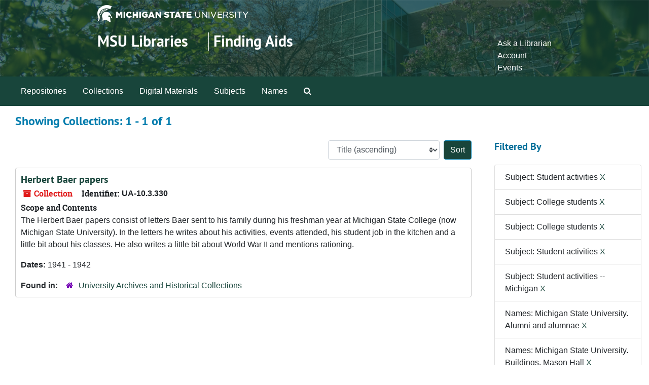

--- FILE ---
content_type: text/html;charset=utf-8
request_url: https://findingaids.lib.msu.edu/repositories/resources?q%5B%5D=%2A&op%5B%5D=&field%5B%5D=title&from_year%5B%5D=&to_year%5B%5D=&limit=resource&filter_fields%5B%5D=subjects&filter_values%5B%5D=Student+activities&filter_fields%5B%5D=subjects&filter_values%5B%5D=College+students&filter_fields%5B%5D=subjects&filter_values%5B%5D=College+students&filter_fields%5B%5D=subjects&filter_values%5B%5D=Student+activities&filter_fields%5B%5D=subjects&filter_values%5B%5D=Student+activities+--+Michigan&filter_fields%5B%5D=published_agents&filter_values%5B%5D=Michigan+State+University.+Alumni+and+alumnae&sort=title_sort%20asc&filter_fields%5B%5D=published_agents&filter_values%5B%5D=Michigan+State+University.+Buildings.+Mason+Hall
body_size: 17405
content:
<!DOCTYPE html>
<html lang="en">
<head>
	<meta charset="utf-8"/>
	<meta http-equiv="X-UA-Compatible" content="IE=edge"/>
	<meta name="viewport" content="width=device-width, initial-scale=1">
	<link rel="icon" type="image/png" href="/favicon-AS.png">
<link rel="icon" type="image/svg+xml" href="/favicon-AS.svg">

	<title>Collections | Archives and Manuscripts</title>
	<meta name="csrf-param" content="authenticity_token" />
<meta name="csrf-token" content="jHo4sqeVeNRGheXBf3hQBG/XiaLu2le73lhUXtWl99luMOnUZTgD+EDHY8y3FHSF9vaiw+7Srmmp83PTC/QpJQ==" />

		<meta name="referrer" content="origin-when-cross-origin" />

	<script>
	 var APP_PATH = '/';
	 var SHOW_IDENTIFIERS_IN_TREE = false;
	</script>

	<link rel="stylesheet" media="all" href="/assets/application-65346ce1b9e1d0663e2a055e0b2dddffb06b41c1d5cd4827bdc373d3b59295a6.css" />
	<script src="/assets/application-589dd4e86c691634ac2aec1683b4c758133e463261a6795a9e45d0f75b93fad7.js"></script>

	

		<!-- Begin plugin layout -->
		<!-- added to head -->
<meta name=“google-site-verification” content=“-TZFRPaO4s6WjV5gW_vTYc1kd_atqf17s6NcolIIKX4" />

		<!-- End plugin layout -->
		<!-- Begin plugin layout -->
		
		<!-- End plugin layout -->
		<!-- Begin plugin layout -->
		
		<!-- End plugin layout -->

<!-- HTML5 shim and Respond.js for IE8 support of HTML5 elements and media queries -->
<!-- WARNING: Respond.js doesn't work if you view the page via file:// -->
<!--[if lt IE 9]>
	<script src="https://oss.maxcdn.com/html5shiv/3.7.3/html5shiv.min.js"></script>
	<script src="https://oss.maxcdn.com/respond/1.4.2/respond.min.js"></script>
<![endif]-->
</head>

<body class="min-h-screen d-flex flex-column">

		<!-- Begin plugin layout -->
		
		<!-- End plugin layout -->
		<!-- Begin plugin layout -->
		
		<!-- End plugin layout -->
		<!-- Begin plugin layout -->
		
		<!-- End plugin layout -->

	<div class="skipnav">
  <a class="sr-only sr-only-focusable" href="#maincontent">Skip to main content</a>
        <a class="sr-only sr-only-focusable" href="#searchresults">Skip to search results</a>
</div>


	<div class="container-fluid no-pad">
		<link rel="stylesheet" media="screen" href="/assets/msul_custom.css" />
<header>
<div class="container branding">
	<div class =  "msu-header-background">
		<div class = "msu-header">
			 <div class = "msu-branding-header-logo">
				<a href="http://www.msu.edu"><img src="/assets/images/masthead-helmet-white.png" /></a>
			 </div>
			 
			 <div class =  "headerSection">
			 	<div class="site-name-slogan">        
			                <h1 class="site-name"><a href="http://www.lib.msu.edu" title="Home">MSU Libraries</a></h1>
			                <h2 class="site-slogan"><a href="/">Finding Aids</a></h2>
			      </div>
			 	<div class="toplinks">
			 		
					<ul>
						<li><a href="http://www.lib.msu.edu/contact/askalib" rel="nofollow">Ask a Librarian</a></li>
						<li><a href="http://www.lib.msu.edu/general/account" id="AccountLink" rel="nofollow">Account</a></li>
						<li><a href="http://www.lib.msu.edu/general/events" rel="nofollow">Events</a></li>
					</ul>
				</div>
			</div>
		</div>
	</div>
</div>
</header>

		<section id="navigation">
  <nav class="navbar navbar-expand-lg navbar-light navbar-default bg-light p-0" aria-label="top-level navigation">
      <button type="button" class="navbar-toggler m-2 ml-auto" data-toggle="collapse" data-target="#collapsemenu" aria-expanded="false">
        <div class="container">
          <span class="sr-only">Navigation menu for smaller devices</span>
          <span class="navbar-toggler-icon"></span>
        </div>
      </button>
      <div class="collapse navbar-collapse top-bar pl-4" id="collapsemenu">
        <ul class="navbar-nav mr-auto">
            <li class="nav-item p-2">
              <a class="nav-link" href="/repositories">Repositories</a>
            </li>
            <li class="nav-item p-2">
              <a class="nav-link" href="/repositories/resources">Collections</a>
            </li>
            <li class="nav-item p-2">
              <a class="nav-link" href="/objects?limit=digital_object">Digital Materials</a>
            </li>
            <li class="nav-item p-2">
              <a class="nav-link" href="/subjects">Subjects</a>
            </li>
            <li class="nav-item p-2">
              <a class="nav-link" href="/agents">Names</a>
            </li>
            <li class="nav-item p-2"><a class="nav-link" href="/search?reset=true" title="Search The Archives">
                <span class="fa fa-search" aria-hidden="true"></span>
                <span class="sr-only">Search The Archives</span>
              </a>
            </li>
        </ul>
      </div>
  </nav>
</section>

	</div>

	<section id="content" class="container-fluid mt-2 pt-2 flex-grow-1">
		<a name="maincontent" id="maincontent"></a>
		
		<div class="row">
  <div class="col-sm-12">
     



  <h2>Showing Collections: 1 - 1 of 1</h2>
  </div>
</div>

<div class="row">
  <div class="col-sm-9">
    <a name="main" title="Main Content"></a>
    <div class="row my-3">
      <div class="w-100 px-bs d-flex flex-wrap justify-content-end gap-2">
        <div>
          


<div class="sorter d-flex align-items-center justify-content-end">
 <form class="form-horizontal d-flex align-items-center justify-content-end" action="/repositories/resources?q[]=%2A&amp;op[]=&amp;field[]=title&amp;from_year[]=&amp;to_year[]=&amp;limit=resource" accept-charset="UTF-8" method="get"><input name="utf8" type="hidden" value="&#x2713;" autocomplete="off" />
     <input type="hidden" name="q[]" id="q_0" value="*" autocomplete="off" />
  <input type="hidden" name="op[]" id="op_0" value="" autocomplete="off" />
  <input type="hidden" name="field[]" id="field_0" value="title" autocomplete="off" />
  <input type="hidden" name="from_year[]" id="from_year_0" value="" autocomplete="off" />
  <input type="hidden" name="to_year[]" id="to_year_0" value="" autocomplete="off" />
  <input type="hidden" name="limit" id="limit" value="resource" autocomplete="off" />
  <input type="hidden" name="filter_fields[]" id="filter_fields_0" value="subjects" autocomplete="off" />
  <input type="hidden" name="filter_fields[]" id="filter_fields_1" value="subjects" autocomplete="off" />
  <input type="hidden" name="filter_fields[]" id="filter_fields_2" value="subjects" autocomplete="off" />
  <input type="hidden" name="filter_fields[]" id="filter_fields_3" value="subjects" autocomplete="off" />
  <input type="hidden" name="filter_fields[]" id="filter_fields_4" value="subjects" autocomplete="off" />
  <input type="hidden" name="filter_fields[]" id="filter_fields_5" value="published_agents" autocomplete="off" />
  <input type="hidden" name="filter_fields[]" id="filter_fields_6" value="published_agents" autocomplete="off" />
  <input type="hidden" name="filter_values[]" id="filter_values_0" value="Student activities" autocomplete="off" />
  <input type="hidden" name="filter_values[]" id="filter_values_1" value="College students" autocomplete="off" />
  <input type="hidden" name="filter_values[]" id="filter_values_2" value="College students" autocomplete="off" />
  <input type="hidden" name="filter_values[]" id="filter_values_3" value="Student activities" autocomplete="off" />
  <input type="hidden" name="filter_values[]" id="filter_values_4" value="Student activities -- Michigan" autocomplete="off" />
  <input type="hidden" name="filter_values[]" id="filter_values_5" value="Michigan State University. Alumni and alumnae" autocomplete="off" />
  <input type="hidden" name="filter_values[]" id="filter_values_6" value="Michigan State University. Buildings. Mason Hall" autocomplete="off" />
  <input type="hidden" name="action" id="action" value="index" autocomplete="off" />

   <label class="sr-only" for="sort">Sort by:</label>
   <select name="sort" id="sort" class="custom-select"><option value="">Relevance</option>
<option selected="selected" value="title_sort asc">Title (ascending)</option>
<option value="title_sort desc">Title (descending)</option>
<option value="year_sort asc">Year (ascending)</option>
<option value="year_sort desc">Year (descending)</option>
<option value="identifier asc">Identifier (ascending)</option>
<option value="identifier desc">Identifier (descending)</option></select>
   <input type="submit" name="commit" value="Sort" class="btn btn-primary ml-2" data-disable-with="Sort" />
</form></div>

        </div>
      </div>
    </div>
    <div class="row search-results"><div class="col-sm-12">

    <a name="searchresults" id="searchresults"></a>

         <div class="recordrow" style="clear:both" data-uri="/repositories/2/resources/3233">
    

<h3>
    <a class="record-title" href="/repositories/2/resources/3233">
      Herbert Baer papers
    </a>
</h3>


<div class="badge-and-identifier">
  <div class="record-type-badge resource">
    <i class="fa fa-archive"></i>&#160;Collection 
  </div>
    <div class="identifier">
      <span class="id-label">Identifier:</span>&#160;<span class="component">UA-10.3.330</span>
    </div>
</div>

    <div class="recordsummary" style="clear:both">

    <div class="abstract single_note">
      <span class='inline-label'>Scope and Contents</span>
        <p>The Herbert Baer papers consist of letters Baer sent to his family during his freshman year at Michigan State College (now Michigan State University).  In the letters he writes about his activities, events attended, his student job in the kitchen and a little bit about his classes.  He also writes a little bit about World War II and mentions rationing.</p>
    </div>

    <div class="dates">
        <strong>Dates: </strong>
      1941 - 1942
    </div>

  <div class="staff-hidden d-none">
  </div>

    

  <div class="result_context">
      <strong>Found in: </strong>
<span class="repo_name">
  <span class='record-type-badge repository' aria-hidden='true'>       <i class='fa fa-home'></i>     </span>
  <a href="/repositories/2">University Archives and Historical Collections</a>
</span>

  </div>




</div>



   </div>

    </div></div>
    <div class="row mt-2"><div class="col-sm-12">
    
    </div></div>
  </div>
  <div id="filter-sidebar" class="col-sm-3">
    <a name="filter" title="Filter Results"></a>
    
<div class="filters my-3">
    <h3>Filtered By </h3>
       <ul class='p-0 mt-4 mb-5'>
      <li class="list-group-item"><span class="filter">Subject: Student activities
        <a href="/repositories/resources?q[]=%2A&amp;op[]=&amp;field[]=title&amp;from_year[]=&amp;to_year[]=&amp;limit=resource&amp;filter_fields[]=subjects&amp;filter_values[]=College+students&amp;filter_fields[]=subjects&amp;filter_values[]=College+students&amp;filter_fields[]=subjects&amp;filter_values[]=Student+activities&amp;filter_fields[]=subjects&amp;filter_values[]=Student+activities+--+Michigan&amp;filter_fields[]=published_agents&amp;filter_values[]=Michigan+State+University.+Alumni+and+alumnae&amp;filter_fields[]=published_agents&amp;filter_values[]=Michigan+State+University.+Buildings.+Mason+Hall&amp;sort=title_sort asc"
          title="Remove this filter " class="delete_filter">X</a>
      </li>
      <li class="list-group-item"><span class="filter">Subject: College students
        <a href="/repositories/resources?q[]=%2A&amp;op[]=&amp;field[]=title&amp;from_year[]=&amp;to_year[]=&amp;limit=resource&amp;filter_fields[]=subjects&amp;filter_values[]=Student+activities&amp;filter_fields[]=subjects&amp;filter_values[]=College+students&amp;filter_fields[]=subjects&amp;filter_values[]=Student+activities&amp;filter_fields[]=subjects&amp;filter_values[]=Student+activities+--+Michigan&amp;filter_fields[]=published_agents&amp;filter_values[]=Michigan+State+University.+Alumni+and+alumnae&amp;filter_fields[]=published_agents&amp;filter_values[]=Michigan+State+University.+Buildings.+Mason+Hall&amp;sort=title_sort asc"
          title="Remove this filter " class="delete_filter">X</a>
      </li>
      <li class="list-group-item"><span class="filter">Subject: College students
        <a href="/repositories/resources?q[]=%2A&amp;op[]=&amp;field[]=title&amp;from_year[]=&amp;to_year[]=&amp;limit=resource&amp;filter_fields[]=subjects&amp;filter_values[]=Student+activities&amp;filter_fields[]=subjects&amp;filter_values[]=College+students&amp;filter_fields[]=subjects&amp;filter_values[]=Student+activities&amp;filter_fields[]=subjects&amp;filter_values[]=Student+activities+--+Michigan&amp;filter_fields[]=published_agents&amp;filter_values[]=Michigan+State+University.+Alumni+and+alumnae&amp;filter_fields[]=published_agents&amp;filter_values[]=Michigan+State+University.+Buildings.+Mason+Hall&amp;sort=title_sort asc"
          title="Remove this filter " class="delete_filter">X</a>
      </li>
      <li class="list-group-item"><span class="filter">Subject: Student activities
        <a href="/repositories/resources?q[]=%2A&amp;op[]=&amp;field[]=title&amp;from_year[]=&amp;to_year[]=&amp;limit=resource&amp;filter_fields[]=subjects&amp;filter_values[]=College+students&amp;filter_fields[]=subjects&amp;filter_values[]=College+students&amp;filter_fields[]=subjects&amp;filter_values[]=Student+activities&amp;filter_fields[]=subjects&amp;filter_values[]=Student+activities+--+Michigan&amp;filter_fields[]=published_agents&amp;filter_values[]=Michigan+State+University.+Alumni+and+alumnae&amp;filter_fields[]=published_agents&amp;filter_values[]=Michigan+State+University.+Buildings.+Mason+Hall&amp;sort=title_sort asc"
          title="Remove this filter " class="delete_filter">X</a>
      </li>
      <li class="list-group-item"><span class="filter">Subject: Student activities -- Michigan
        <a href="/repositories/resources?q[]=%2A&amp;op[]=&amp;field[]=title&amp;from_year[]=&amp;to_year[]=&amp;limit=resource&amp;filter_fields[]=subjects&amp;filter_values[]=Student+activities&amp;filter_fields[]=subjects&amp;filter_values[]=College+students&amp;filter_fields[]=subjects&amp;filter_values[]=College+students&amp;filter_fields[]=subjects&amp;filter_values[]=Student+activities&amp;filter_fields[]=published_agents&amp;filter_values[]=Michigan+State+University.+Alumni+and+alumnae&amp;filter_fields[]=published_agents&amp;filter_values[]=Michigan+State+University.+Buildings.+Mason+Hall&amp;sort=title_sort asc"
          title="Remove this filter " class="delete_filter">X</a>
      </li>
      <li class="list-group-item"><span class="filter">Names: Michigan State University. Alumni and alumnae
        <a href="/repositories/resources?q[]=%2A&amp;op[]=&amp;field[]=title&amp;from_year[]=&amp;to_year[]=&amp;limit=resource&amp;filter_fields[]=subjects&amp;filter_values[]=Student+activities&amp;filter_fields[]=subjects&amp;filter_values[]=College+students&amp;filter_fields[]=subjects&amp;filter_values[]=College+students&amp;filter_fields[]=subjects&amp;filter_values[]=Student+activities&amp;filter_fields[]=subjects&amp;filter_values[]=Student+activities+--+Michigan&amp;filter_fields[]=published_agents&amp;filter_values[]=Michigan+State+University.+Buildings.+Mason+Hall&amp;sort=title_sort asc"
          title="Remove this filter " class="delete_filter">X</a>
      </li>
      <li class="list-group-item"><span class="filter">Names: Michigan State University. Buildings. Mason Hall
        <a href="/repositories/resources?q[]=%2A&amp;op[]=&amp;field[]=title&amp;from_year[]=&amp;to_year[]=&amp;limit=resource&amp;filter_fields[]=subjects&amp;filter_values[]=Student+activities&amp;filter_fields[]=subjects&amp;filter_values[]=College+students&amp;filter_fields[]=subjects&amp;filter_values[]=College+students&amp;filter_fields[]=subjects&amp;filter_values[]=Student+activities&amp;filter_fields[]=subjects&amp;filter_values[]=Student+activities+--+Michigan&amp;filter_fields[]=published_agents&amp;filter_values[]=Michigan+State+University.+Alumni+and+alumnae&amp;sort=title_sort asc"
          title="Remove this filter " class="delete_filter">X</a>
      </li>
 </ul>
</div>



  </div>

</div>

	</section>

	<footer>
<div class="msu_footer_wrapper container footer">
	<div class="msu-footer-lists" id="footer_lists">
		<div class="msu-footer-section1">
			<ul class="msu_footer_unit_info">
				
				<li><a href="http://www.lib.msu.edu/contact" rel="nofollow">Contact Information</a></li>
				<li><a href="http://www.lib.msu.edu/atoz" rel="nofollow">Site A to Z</a></li>
				<li><a href="http://www.lib.msu.edu/about/privacystmt/" rel="nofollow">Privacy Statement</a></li>
				<li><a href="http://www.lib.msu.edu/general/site-accessibility/" rel="nofollow">Site Accessibility</a></li>
			</ul>
		</div>
	
		<div class="msu-footer-section2">
			<ul class="msu_footer">
				<li>Call MSU: <strong><span class="msu_footer_green">(517) 355-1855</span></strong></li>
				<li>Visit: <strong><a href="http://msu.edu" rel="nofollow"><span class="msu_footer_green">msu.edu</span></a></strong></li>
				<li><a href="http://oie.msu.edu/" rel="nofollow"><span class="msu_footer_green">Nondiscrimination (OIE)</span></a></li>
			</ul>
		</div>
	
		<div class="msu-footer-section3">
			<ul class="copyright msu_footer">
				<li><strong>SPARTANS WILL.</strong></li>
				<li>© Michigan State University Board of Trustees</li>
			</ul>
		</div>
	</div>
	
	<div class="msu_footer_wordmark">
		<a href="http://www.msu.edu"><img src="/assets/images/msu-wordmark-white-221x47.png" /></a>
	
</div>
</footer>



</body>
</html>


--- FILE ---
content_type: text/css
request_url: https://findingaids.lib.msu.edu/assets/msul_custom.css
body_size: 6123
content:
h1{
    color:#18453b
}
.container,.container-fluid{
    padding-left:0px !important;
    padding-right:0px !important
}
.container {
  max-width: none !important;
}
/* Fix left padding on search results page and home page */
#content .search h3, #content .col-sm-12 h2 {
  padding-left: 15px;
}
/* fix action icons not displaying on right on acrhival_objects page */
#info_row {
  width: 100%;
}
/* Fix padding on top_containers page */
#main-content .information {
  padding-left: 15px;
}
/* Fix padding on repository landing page */
.repositories .abstract {
  padding-left: 15px;
}
/* Fix content expanding past page width */
.row {
  margin-right: 0px;
  margin-left: 0px;
}
/* Fix padding on navbar on record pages */
#notes_row {
  margin-left: 15px;
}
/* Fix the "Filter Results" width */
.filter_more form {
  max-width: 90% !important;
}
.navbar{
    border:1px solid #18453b;
    border-radius:0px
}
.navbar-collapse{
    background:#18453b !important;
    border-color:#18453b
}
.navbar-default .navbar-nav li a{
    color:#fff !important
}
.navbar-default .navbar-nav li a:hover{
    color:#fff
}
.top-bar{
    border:none
}
header .branding{
    width:100%;
}
header .branding .msu-header-background{
    background-image:url(/assets/images/msul-header.png);
    background-position:center 0%;
    background-size:cover
}
header .branding .msu-header-background .msu-header{
    width:70%;
    margin-left:auto;
    margin-right:auto
}
header .branding .msu-header-background .msu-header .msu-branding-header-logo{
    width:100%;
    padding-top:10px
}
header .branding .msu-header-background .msu-header .headerSection{
    height:100px;
    display:inline-block;
    width:100%
}
header .branding .msu-header-background .msu-header .headerSection .site-name-slogan{
    float:left;
    width:70%;
    margin-top:20px
}
header .branding .msu-header-background .msu-header .headerSection .site-name-slogan .site-name{
    display:inline-block;
    width:220px;
    padding-right:10px;
    border-right:1px solid #ffffff
}
header .branding .msu-header-background .msu-header .headerSection .site-name-slogan .site-name a{
    color:#ffffff !important;
    text-decoration:none;
    font-size:30px
}
header .branding .msu-header-background .msu-header .headerSection .site-name-slogan .site-slogan{
    display:inline-block;
    padding-left:5px
}
header .branding .msu-header-background .msu-header .headerSection .site-name-slogan .site-slogan a{
    color:#ffffff !important;
    text-decoration:none;
    font-size:30px
}
header .branding .msu-header-background .msu-header .headerSection .toplinks{
    float:right;
    margin-top:30px
}
header .branding .msu-header-background .msu-header .headerSection .toplinks ul{
    list-style-type:none
}
header .branding .msu-header-background .msu-header .headerSection .toplinks ul a{
    color:#ffffff !important
}
.btn-primary,.btn-primary:hover{
    background:#18453b !important
}
th.sortable a,.inset-label{
    color:#18453b
}
icon-archival_object a{
    font-size:14px
}
.result{
    font-size:12px
}
.results-list .result:nth-child(2n){
    background-color:#ffffff !important
}
.results-list .result{
    border-bottom:1px solid #ffffff !important
}
a:hover{
    color:#18453b
}
a{
    color:#18453b
}
.badge-info{
    background-color:#ffffff !important;
    font-size:10px;
    color:#444444
}
.facet{
    list-style-type:none
}
.facet li a{
    color:#107045;
    text-decoration:none;
    line-height:30px;
    font-size:14px
}
h5{
    font-size:20px;
    color:#444444
}
#request_sub{
    display:none
}
@media screen and (max-width: 800px){
    .site-name a,.site-slogan a{
        font-size:24px !important
    }
    .site-name{
        width:160px !important
    }
}
@media screen and (max-width: 630px){
    .toplinks{
        float:left;
        margin-top:0px
    }
    .toplinks ul li{
        display:inline;
        border-right:1px solid #ffffff;
        padding-right:2px
    }
    .toplinks ul li:last-child{
        border-right:none
    }
    .site-name,.site-slogan{
        border-right:none !important;
        margin-top:0px;
        margin-botton:20px;
        line-height:20px
    }
    .site-name-slogan{
        margin-top:20px !important
    }
    .headerSection{
        height:150px !important
    }
}
footer{
    background-color:#3e4140;
    margin-top:50px
}
.msu_footer_wrapper{
    text-align:left !important;
    width:1050px;
    background-color:#3e4140
}
.msu-footer-lists{
    float:right;
    padding-top:10px;
    padding-bottom:10px
}
.msu_footer_wordmark{
    width:280px;
    display:inline-block;
    padding-top:20px;
    padding-bottom:20px
}
.msu-footer-section1 ul,.msu-footer-section2 ul,.msu-footer-section3 ul{
    margin:5px 0 5px 0px;
    border-bottom:1px dotted #808080;
    padding-left:0px
}
.msu-footer-section1 ul li,.msu-footer-section2 ul li,.msu-footer-section3 ul li{
    display:inline;
    border-right:1px solid #ffffff;
    padding-right:2px;
    color:#ffffff;
    font-size:12px;
    padding-right:5px
}
.msu-footer-section1 ul li:last-child,.msu-footer-section2 ul li:last-child,.msu-footer-section3 ul li:last-child{
    border-right:none
}
.msu-footer-section1 ul li a{
    color:#ffffff;
    text-shadow:none;
    font-size:15px
}
.msu_footer_green{
    color:#81D300;
    text-shadow:none
}
@media screen and (max-width: 850px){
    .msu-footer-lists{
        float:none
    }
    .msu_footer_wrapper{
        width:65%
    }
}
@media screen and (max-width: 470px){
    .msu-footer-lists{
        float:none
    }
    .msu_footer_wrapper{
        width:85%
    }
    .msu-footer-section1 ul{
        font-family:Metropolis, arial, sans-serif;
        width:70%;
        display:inline-block;
        margin-left:30px;
        text-align:-webkit-center
    }
    .msu-footer-section1 ul li{
        font-size:14px
    }
    .msu-footer-section2 ul li,.msu-footer-section3 ul li{
        font-size:10px;
        display:block;
        border-right:none
    }
    .msu-footer-section2 ul,.msu-footer-section3 ul{
        margin:5px 0 5px 0px;
        border-bottom:none
    }
}

